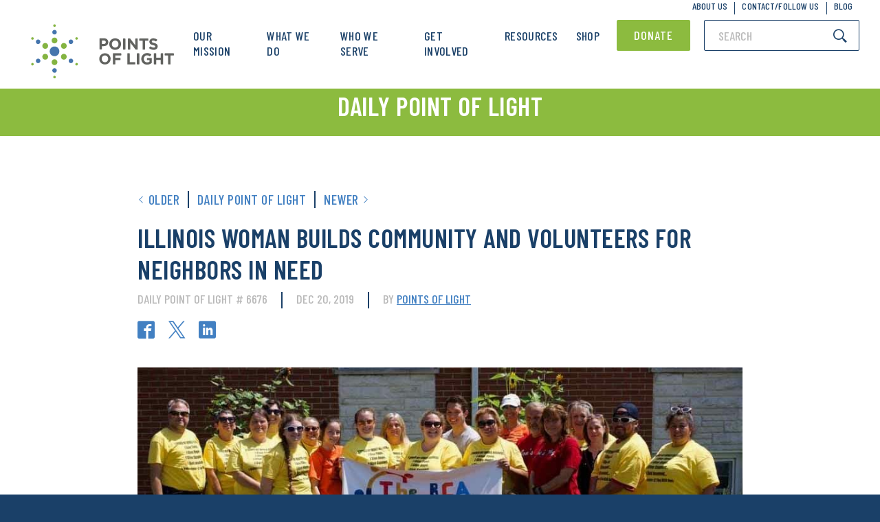

--- FILE ---
content_type: image/svg+xml
request_url: https://www.pointsoflight.org/wp-content/uploads/2019/02/POL-logo_stacked_color.svg
body_size: 2482
content:
<svg height="187" viewBox="0 0 495 187" width="495" xmlns="http://www.w3.org/2000/svg"><g fill="none" fill-rule="evenodd"><path d="m81.688 110.254c-9.239.025-16.734-7.451-16.743-16.684-.025-9.238 7.472-16.73 16.684-16.747 9.254-.016 16.718 7.461 16.742 16.722 0 9.205-7.455 16.726-16.683 16.709" fill="#4575ad"/><path d="m89.447 27.987c-.016-4.321-3.504-7.786-7.826-7.778-4.297.017-7.76 3.464-7.743 7.786-.033 4.296 3.471 7.768 7.785 7.785 4.304-.024 7.775-3.505 7.784-7.793" fill="#4575ad"/><path d="m73.878 159.087c.014 4.323 3.512 7.79 7.818 7.782 4.321-.017 7.767-3.459 7.751-7.79.025-4.297-3.447-7.768-7.794-7.785-4.279.033-7.77 3.504-7.775 7.793" fill="#4575ad"/><path d="m24.895 52.968c-4.321.024-7.803 3.517-7.803 7.827.025 4.305 3.491 7.765 7.803 7.753 4.298.029 7.769-3.465 7.785-7.786-.024-4.293-3.504-7.786-7.785-7.794" fill="#4575ad"/><path d="m138.438 134.098c4.321-.016 7.8-3.505 7.792-7.811-.025-4.317-3.48-7.777-7.8-7.76-4.289-.033-7.785 3.468-7.794 7.802.025 4.284 3.521 7.761 7.802 7.769" fill="#4575ad"/><path d="m24.905 118.519c-4.322.016-7.813 3.525-7.797 7.826.025 4.309 3.483 7.769 7.805 7.753 4.296.033 7.767-3.46 7.784-7.786-.033-4.292-3.504-7.785-7.792-7.793" fill="#4575ad"/><path d="m138.42 68.552c4.322-.012 7.793-3.502 7.793-7.815-.024-4.309-3.479-7.778-7.801-7.753-4.288-.033-7.784 3.469-7.792 7.794.016 4.293 3.521 7.762 7.8 7.774" fill="#4575ad"/><path d="m81.671 66.354c-5.544.024-10.054-4.487-10.037-10.071.008-5.545 4.485-10.041 10.037-10.024 5.541-.008 10.037 4.486 10.053 10.04 0 5.584-4.528 10.046-10.053 10.055" fill="#84b442"/><path d="m86.099 5.298c-.008-2.408-1.997-4.408-4.436-4.4-2.418-.008-4.38 1.976-4.413 4.4.025 2.441 2.003 4.404 4.421 4.421 2.417-.009 4.42-1.955 4.428-4.421" fill="#84b442"/><path d="m71.625 130.783c.017 5.554 4.494 10.048 10.012 10.04 5.567.016 10.071-4.477 10.079-10.024.008-5.589-4.52-10.099-10.079-10.078-5.501.008-10.012 4.473-10.012 10.062" fill="#84b442"/><path d="m77.25 181.784c.008 2.409 1.978 4.408 4.395 4.4 2.443.008 4.421-1.974 4.446-4.4-.016-2.441-2.02-4.408-4.446-4.433-2.409.008-4.387 1.967-4.395 4.433" fill="#84b442"/><path d="m49.415 64.869c-5.558.008-10.045 4.507-10.037 10.033-.016 5.555 4.471 10.054 10.02 10.062 5.591.017 10.086-4.515 10.061-10.062-.008-5.509-4.454-10.033-10.044-10.033" fill="#84b442"/><path d="m5.268 45.005c-2.426.012-4.43 1.98-4.43 4.417 0 2.415 1.988 4.387 4.43 4.42 2.422-.025 4.378-2.013 4.404-4.42-.009-2.421-1.965-4.405-4.404-4.417" fill="#84b442"/><path d="m113.91 122.213c5.566-.007 10.053-4.511 10.045-10.045.016-5.543-4.471-10.049-10.028-10.058-5.577-.008-10.072 4.515-10.048 10.058.017 5.518 4.454 10.045 10.031 10.045" fill="#84b442"/><path d="m158.057 142.068c2.434-.008 4.438-1.975 4.43-4.416.008-2.416-1.98-4.387-4.422-4.421-2.441.034-4.386 2.013-4.402 4.43 0 2.424 1.953 4.399 4.394 4.407" fill="#84b442"/><path d="m49.406 102.102c-5.549.017-10.036 4.515-10.028 10.037-.016 5.555 4.471 10.067 10.012 10.074 5.599.009 10.094-4.527 10.069-10.074-.008-5.505-4.454-10.029-10.053-10.037" fill="#84b442"/><path d="m5.259 133.239c-2.433.01-4.429 1.98-4.429 4.413-.008 2.426 1.987 4.4 4.429 4.416 2.414-.008 4.379-1.99 4.404-4.416-.009-2.416-1.965-4.403-4.404-4.413" fill="#84b442"/><path d="m113.91 84.973c5.558-.009 10.053-4.504 10.045-10.038.016-5.559-4.471-10.049-10.028-10.058-5.577-.008-10.072 4.516-10.048 10.058.017 5.509 4.454 10.038 10.031 10.038" fill="#84b442"/><path d="m158.065 53.842c2.434-.009 4.438-1.988 4.43-4.412.008-2.429-1.979-4.396-4.421-4.421-2.442.025-4.387 2.009-4.404 4.429 0 2.408 1.946 4.404 4.395 4.404" fill="#84b442"/><g fill="#61625f"><path d="m252.596 68.203c4.211 0 6.672-2.516 6.672-5.797v-.109c0-3.776-2.625-5.798-6.836-5.798h-6.508v11.704zm-15.094-17.925c0-.763.62-1.382 1.383-1.382h14.258c9.134 0 14.658 5.415 14.658 13.237v.109c0 8.859-6.892 13.454-15.478 13.454h-6.399v10.102c0 .764-.618 1.383-1.382 1.383h-5.657c-.763 0-1.383-.619-1.383-1.383z"/><path d="m303.127 68.78v-.109c0-6.563-4.811-12.03-11.594-12.03-6.782 0-11.484 5.358-11.484 11.922v.108c0 6.563 4.813 12.033 11.594 12.033 6.782 0 11.484-5.359 11.484-11.924zm-31.884 0v-.109c0-10.882 8.586-19.797 20.4-19.797 11.813 0 20.29 8.806 20.29 19.689v.108c0 10.885-8.586 19.8-20.4 19.8-11.812 0-20.29-8.806-20.29-19.691z"/><path d="m320.096 49.53h5.657c.764 0 1.383.619 1.383 1.382v35.521c0 .763-.619 1.381-1.383 1.381h-5.657c-.764 0-1.382-.618-1.382-1.381v-35.521c0-.763.618-1.382 1.382-1.382"/><path d="m336.992 49.53h5.7c.432 0 .838.202 1.1.545l17.523 23.028v-22.191c0-.763.62-1.382 1.382-1.382h5.549c.764 0 1.382.619 1.382 1.382v35.521c0 .763-.618 1.381-1.382 1.381h-5.098c-.431 0-.837-.201-1.099-.544l-18.123-23.792v22.955c0 .763-.619 1.381-1.382 1.381h-5.552c-.763 0-1.382-.618-1.382-1.381v-35.521c0-.763.619-1.382 1.382-1.382"/><path d="m386.635 57.297h-10.268c-.763 0-1.382-.619-1.382-1.382v-5.003c0-.763.619-1.382 1.382-1.382h28.958c.763 0 1.382.619 1.382 1.382v5.003c0 .763-.619 1.382-1.382 1.382h-10.266v29.136c0 .763-.62 1.381-1.383 1.381h-5.659c-.764 0-1.382-.618-1.382-1.381z"/><path d="m409.512 81.169 3.224-3.864c.48-.574 1.318-.647 1.915-.198 3.132 2.36 6.445 3.816 10.376 3.816 3.446 0 5.524-1.366 5.524-3.609v-.109c0-2.134-1.313-3.227-7.711-4.868-7.711-1.968-12.689-4.102-12.689-11.704v-.109c0-6.945 5.579-11.54 13.4-11.54 5.079 0 9.477 1.451 13.156 4.064.606.431.73 1.289.308 1.901l-2.851 4.132c-.427.619-1.263.767-1.898.364-3.002-1.899-5.956-3.023-8.825-3.023-3.226 0-4.92 1.476-4.92 3.335v.112c0 2.514 1.638 3.335 8.256 5.03 7.767 2.023 12.142 4.813 12.142 11.484v.111c0 7.603-5.796 11.867-14.056 11.867-5.358 0-10.762-1.729-15.177-5.229-.6-.476-.665-1.375-.174-1.963"/><path d="m267.395 119.461v-.105c0-6.35-4.659-11.641-11.219-11.641-6.561 0-11.113 5.185-11.113 11.535v.106c0 6.35 4.657 11.643 11.218 11.643 6.563 0 11.114-5.186 11.114-11.538zm-30.852 0v-.105c0-10.53 8.308-19.155 19.738-19.155s19.632 8.52 19.632 19.049v.106c0 10.532-8.308 19.158-19.737 19.158-11.43 0-19.633-8.521-19.633-19.053z"/><path d="m285.011 100.207h26.387c.764 0 1.383.618 1.383 1.381v4.894c0 .763-.619 1.382-1.383 1.382h-19.345v8.149h16.885c.763 0 1.382.618 1.382 1.382v4.894c0 .763-.619 1.381-1.382 1.381h-16.885v13.439c0 .763-.618 1.382-1.382 1.382h-5.66c-.763 0-1.382-.619-1.382-1.382v-35.521c0-.763.619-1.381 1.382-1.381"/><path d="m335.106 100.207h5.659c.762 0 1.381.618 1.381 1.381v29.245h17.705c.763 0 1.382.619 1.382 1.382v4.894c0 .763-.619 1.382-1.382 1.382h-24.745c-.763 0-1.381-.619-1.381-1.382v-35.521c0-.763.618-1.381 1.381-1.381"/><path d="m368.245 100.207h5.658c.763 0 1.382.618 1.382 1.381v35.521c0 .763-.619 1.382-1.382 1.382h-5.658c-.763 0-1.382-.619-1.382-1.382v-35.521c0-.763.619-1.381 1.382-1.381"/><path d="m382.065 119.458v-.109c0-10.883 8.478-19.798 20.074-19.798 6.265 0 10.271 1.538 13.947 4.367.611.47.688 1.369.196 1.962l-3.546 4.278c-.467.564-1.3.67-1.883.226-2.569-1.956-5.075-3.066-8.99-3.066-6.126 0-10.992 5.414-10.992 11.922v.109c0 7 4.814 12.141 11.594 12.141 3.062 0 5.799-.766 7.931-2.296v-5.47h-7.095c-.764 0-1.382-.619-1.382-1.382v-4.51c0-.763.618-1.382 1.382-1.382h13.861c.764 0 1.382.619 1.382 1.382v14.58c0 .42-.181.82-.508 1.084-3.89 3.143-9.14 5.652-15.845 5.652-11.921 0-20.126-8.368-20.126-19.69"/><path d="m426.925 100.207h5.66c.763 0 1.382.618 1.382 1.381v13.769h15.531v-13.769c0-.763.618-1.381 1.382-1.381h5.657c.764 0 1.382.618 1.382 1.381v35.521c0 .763-.618 1.382-1.382 1.382h-5.657c-.764 0-1.382-.619-1.382-1.382v-13.987h-15.531v13.987c0 .763-.619 1.382-1.382 1.382h-5.66c-.764 0-1.382-.619-1.382-1.382v-35.521c0-.763.618-1.381 1.382-1.381"/><path d="m474.928 107.973h-10.268c-.763 0-1.382-.619-1.382-1.382v-5.003c0-.763.619-1.381 1.382-1.381h28.958c.763 0 1.382.618 1.382 1.381v5.003c0 .763-.619 1.382-1.382 1.382h-10.266v29.136c0 .763-.62 1.382-1.383 1.382h-5.659c-.764 0-1.382-.619-1.382-1.382z"/></g></g></svg>